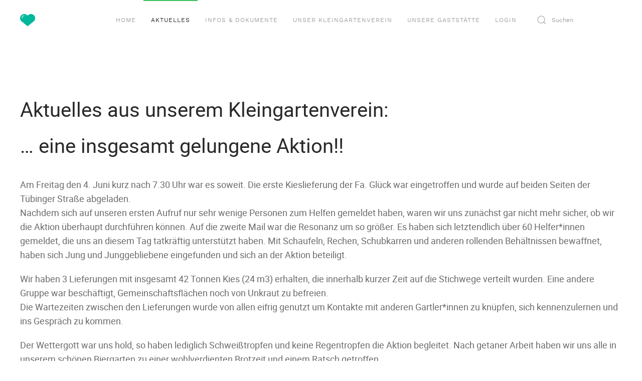

--- FILE ---
content_type: text/html; charset=utf-8
request_url: http://kleingartenverein-villa-flora.de/index.php/aktuelles/36-eine-insgesamt-gelungene-aktion
body_size: 14109
content:
<!DOCTYPE html>
<html lang="de-de" dir="ltr" vocab="http://schema.org/">
    <head>
        <meta http-equiv="X-UA-Compatible" content="IE=edge">
        <meta name="viewport" content="width=device-width, initial-scale=1">
        <link rel="shortcut icon" href="/images/Logo/herz.png">
        <link rel="apple-touch-icon-precomposed" href="/templates/yootheme/vendor/yootheme/theme/platforms/joomla/assets/images/apple-touch-icon.png">
        <meta charset="utf-8" />
	<base href="http://kleingartenverein-villa-flora.de/index.php/aktuelles/36-eine-insgesamt-gelungene-aktion" />
	<meta name="author" content="Super User" />
	<meta name="generator" content="Joomla! - Open Source Content Management" />
	<title>… eine insgesamt gelungene Aktion!!</title>
	<link href="http://kleingartenverein-villa-flora.de/index.php/component/search/?Itemid=132&amp;catid=8&amp;id=36&amp;format=opensearch" rel="search" title="Suchen Kleingartenverein Villa Flora SW82" type="application/opensearchdescription+xml" />
	<link href="/templates/yootheme/css/theme.14.css?v=1669971532" rel="stylesheet" id="theme-style-css" />
	<script src="/templates/yootheme/vendor/assets/uikit/dist/js/uikit.min.js?v=1.11.8"></script>
	<script src="/templates/yootheme/vendor/assets/uikit/dist/js/uikit-icons-horizon.min.js?v=1.11.8"></script>
	<script src="/templates/yootheme/js/theme.js?v=1.11.8"></script>
	<script>
document.addEventListener('DOMContentLoaded', function() {
    Array.prototype.slice.call(document.querySelectorAll('a span[id^="cloak"]')).forEach(function(span) {
        span.innerText = span.textContent;
    });
});
	</script>

    </head>
    <body class="">

                <div class="uk-offcanvas-content">
        
        
        <div class="tm-page">

            <div class="tm-header-mobile uk-hidden@m">
            
<nav class="uk-navbar-container" uk-navbar>

        <div class="uk-navbar-left">

                <a class="uk-navbar-item uk-logo" href="http://kleingartenverein-villa-flora.de">
            <img src="/templates/yootheme/cache/herz-e8c4f222.png" srcset="/templates/yootheme/cache/herz-23e522ba.png 24w, /templates/yootheme/cache/herz-e8c4f222.png 30w" sizes="(min-width: 30px) 30px, 100vw" width="30" class="uk-responsive-height" alt="Kleingartenverein Villa Flora (SW82)">        </a>
        
        
        
    </div>
    
    
        <div class="uk-navbar-right">

        
                <a class="uk-navbar-toggle" href="#tm-mobile" uk-toggle>
                        <div uk-navbar-toggle-icon></div>
        </a>
        
        
    </div>
    
</nav>


        <div id="tm-mobile" uk-offcanvas mode="slide" overlay>
        <div class="uk-offcanvas-bar">

            <button class="uk-offcanvas-close" type="button" uk-close></button>

            
                
<div class="uk-child-width-1-1" uk-grid>
            <div>
<div class="uk-panel" id="module-0">

    
    
<ul class="uk-nav uk-nav-default">

	<li><a href="/index.php" title="Kleingartenverein &quot;Villa Flora&quot; (SW82) ">Home</a></li>
	<li class="uk-active uk-parent"><a href="/index.php/aktuelles">Aktuelles</a>
	<ul class="uk-nav-sub">

		<li><a href="/index.php/aktuelles/test">Übersicht aller Beiträge</a></li></ul></li>
	<li><a href="/index.php/unser-kleingartenverein">Infos &amp; Dokumente</a></li>
	<li><a href="/index.php/grussworte">Unser Kleingartenverein</a></li>
	<li><a href="/index.php/gaststaette">Unsere Gaststätte</a></li>
	<li><a href="/index.php/login">Login</a></li></ul>

</div>
</div>
            <div>
<div class="uk-panel" id="module-tm-2">

    
    

    <form id="search-tm-2" action="/index.php/aktuelles" method="post" role="search" class="uk-search uk-search-default">
<span uk-search-icon></span>
<input name="searchword" placeholder="Suchen" type="search" class="uk-search-input"/>
<input type="hidden" name="task" value="search"/>
<input type="hidden" name="option" value="com_search"/>
<input type="hidden" name="Itemid" value="132"/>
</form>






</div>
</div>
    </div>


                
        </div>
    </div>

    
    
            </div>

            
            
<div class="tm-header uk-visible@m" uk-header>


        <div uk-sticky media="768" cls-active="uk-navbar-sticky" sel-target=".uk-navbar-container">
    
        <div class="uk-navbar-container">

            <div class="uk-container uk-container-expand">
                <nav class="uk-navbar" uk-navbar="{&quot;align&quot;:&quot;left&quot;,&quot;boundary&quot;:&quot;!.uk-navbar-container&quot;}">

                                        <div class="uk-navbar-left">

                        
<a href="http://kleingartenverein-villa-flora.de" class="uk-navbar-item uk-logo">
    <img src="/images/Logo/herz.png" class="uk-responsive-height" alt="Kleingartenverein Villa Flora (SW82)"></a>

                        
                    </div>
                    
                    
                                        <div class="uk-navbar-right">

                                                    
<ul class="uk-navbar-nav">

	<li><a href="/index.php" title="Kleingartenverein &quot;Villa Flora&quot; (SW82) ">Home</a></li>
	<li class="uk-active uk-parent"><a href="/index.php/aktuelles">Aktuelles</a>
	<div class="uk-navbar-dropdown"><div class="uk-navbar-dropdown-grid uk-child-width-1-1" uk-grid><div><ul class="uk-nav uk-navbar-dropdown-nav">

		<li><a href="/index.php/aktuelles/test">Übersicht aller Beiträge</a></li></ul></div></div></div></li>
	<li><a href="/index.php/unser-kleingartenverein">Infos &amp; Dokumente</a></li>
	<li><a href="/index.php/grussworte">Unser Kleingartenverein</a></li>
	<li><a href="/index.php/gaststaette">Unsere Gaststätte</a></li>
	<li><a href="/index.php/login">Login</a></li></ul>

<div class="uk-navbar-item" id="module-tm-1">

    
    

    <form id="search-tm-1" action="/index.php/aktuelles" method="post" role="search" class="uk-search uk-search-default">
<span uk-search-icon></span>
<input name="searchword" placeholder="Suchen" type="search" class="uk-search-input"/>
<input type="hidden" name="task" value="search"/>
<input type="hidden" name="option" value="com_search"/>
<input type="hidden" name="Itemid" value="132"/>
</form>






</div>

                        
                        

                    </div>
                    
                </nav>
            </div>

        </div>

        </div>
    




</div>

            

            
            <div id="tm-main" class="tm-main uk-section uk-section-default" uk-height-viewport="expand: true">
                <div class="uk-container">

                    
                    <div class="uk-grid" uk-grid>
                        <div class="uk-width-expand@m">

                            
            
            <div id="system-message-container">
</div>

            <h1>Aktuelles aus unserem Kleingartenverein:</h1>
<article id="article-36" class="uk-article" data-permalink="http://kleingartenverein-villa-flora.de/index.php/aktuelles/36-eine-insgesamt-gelungene-aktion" typeof="Article">

    <meta property="name" content="… eine insgesamt gelungene Aktion!!">
    <meta property="author" typeof="Person" content="Super User">
    <meta property="dateModified" content="2021-06-08T07:28:30+00:00">
    <meta property="datePublished" content="2021-06-07T15:35:21+00:00">
    <meta class="uk-margin-remove-adjacent" property="articleSection" content="Aktuelles">

    
        <div class="uk-margin-medium-bottom">

                            
        <h1 class="uk-article-title uk-margin-remove-top">… eine insgesamt gelungene Aktion!!</h1>

        
    </div>
    
    
    
    
    
    
    <div  property="text">
<p>Am Freitag den 4. Juni kurz nach 7.30 Uhr war es soweit. Die erste Kieslieferung der Fa. Glück war eingetroffen und wurde auf beiden Seiten der Tübinger Straße abgeladen.<br />Nachdem sich auf unseren ersten Aufruf nur sehr wenige Personen zum Helfen gemeldet haben, waren wir uns zunächst gar nicht mehr sicher, ob wir die Aktion überhaupt durchführen können. Auf die zweite Mail war die Resonanz um so größer. Es haben sich letztendlich über 60 Helfer*innen gemeldet, die uns an diesem Tag tatkräftig unterstützt haben. Mit Schaufeln, Rechen, Schubkarren und anderen rollenden Behältnissen bewaffnet, haben sich Jung und Junggebliebene eingefunden und sich an der Aktion beteiligt.</p>
 
<p>Wir haben 3 Lieferungen mit insgesamt 42 Tonnen Kies (24 m3) erhalten, die innerhalb kurzer Zeit auf die Stichwege verteilt wurden. Eine andere Gruppe war beschäftigt, Gemeinschaftsflächen noch von Unkraut zu befreien. <br />Die Wartezeiten zwischen den Lieferungen wurde von allen eifrig genutzt um Kontakte mit anderen Gartler*innen zu knüpfen, sich kennenzulernen und ins Gespräch zu kommen.</p>
<p>Der Wettergott war uns hold, so haben lediglich Schweißtropfen und keine Regentropfen die Aktion begleitet. Nach getaner Arbeit haben wir uns alle in unserem schönen Biergarten zu einer wohlverdienten Brotzeit und einem Ratsch getroffen. <br />Wir möchten uns nochmal ausdrücklich bei allen Helfer*innen bedanken. Auch bei den Angehörigen unserer Gartler*innen, die teilweise eingesprungen sind und bei allen, die uns Bescheid gegeben haben, dass sie gerne dabei gewesen wären, aber urlaubs- oder arbeitsbedingt keine Möglichkeit hatten. Wir waren wirklich überwältigt.</p>
<p>Die noch verbliebenen Flächen werden, je nach Wetter eventuell am Freitag, den 11. Juni mit der Restlieferung Kies abgearbeitet.</p>
<p><img src="/images/Aktuelles/21-06-04-Kiesaktion/20210604_073640.jpg" alt="" width="1171" height="878" style="margin: 30px;" /><img src="/images/Aktuelles/21-06-04-Kiesaktion/20210604_092954.jpg" alt="" width="1171" height="878" style="margin: 30px;" /><img src="/images/Aktuelles/21-06-04-Kiesaktion/20210604_093418.jpg" alt="" width="1171" height="878" style="margin: 30px;" /><img src="/images/Aktuelles/21-06-04-Kiesaktion/20210604_093513.jpg" alt="" width="1171" height="878" style="margin: 30px;" /><img src="/images/Aktuelles/21-06-04-Kiesaktion/20210604_093601.jpg" alt="" width="1171" height="878" style="margin: 30px;" /><img src="/images/Aktuelles/21-06-04-Kiesaktion/20210604_093743.jpg" alt="" width="1171" height="878" style="margin: 30px;" /><img src="/images/Aktuelles/21-06-04-Kiesaktion/20210604_094912.jpg" alt="" width="768" height="1024" style="margin: 30px;" /><img src="/images/Aktuelles/21-06-04-Kiesaktion/20210604_101148.jpg" alt="" width="768" height="1024" style="margin: 30px;" /><img src="/images/Aktuelles/21-06-04-Kiesaktion/20210604_132308.jpg" alt="" width="768" height="1024" style="margin: 30px;" /><img src="/images/Aktuelles/21-06-04-Kiesaktion/20210604_132331.jpg" alt="" width="1171" height="878" style="margin: 30px;" /><img src="/images/Aktuelles/21-06-04-Kiesaktion/20210604_132403.jpg" alt="" width="1171" height="878" style="margin: 30px;" /><img src="/images/Aktuelles/21-06-04-Kiesaktion/20210604_132500.jpg" alt="" width="1171" height="878" style="margin: 30px;" /></p></div>

    
    
        <ul class="uk-list">

                    <li>Erstellt am <time datetime="2021-06-07T15:35:21+00:00">07. Juni 2021</time>.</li>
        
        
                    <li>Gelesen: 2599</li>
        
    </ul>
    
        <ul class="uk-subnav">
                <li><a href="/index.php/aktuelles/36-eine-insgesamt-gelungene-aktion?tmpl=component&amp;print=1&amp;layout=default" title="Eintrag ausdrucken < … eine insgesamt gelungene Aktion!! >" onclick="window.open(this.href,'win2','status=no,toolbar=no,scrollbars=yes,titlebar=no,menubar=no,resizable=yes,width=640,height=480,directories=no,location=no'); return false;" rel="nofollow">			<span class="icon-print" aria-hidden="true"></span>
		Drucken	</a></li>
                <li><a href="/index.php/component/mailto/?tmpl=component&amp;template=yootheme&amp;link=bec892c23828047fbb1518af0f6b49d384d3237a" title="Link einem Freund via E-Mail senden" onclick="window.open(this.href,'win2','width=400,height=450,menubar=yes,resizable=yes'); return false;" rel="nofollow">			<span class="icon-envelope" aria-hidden="true"></span>
		E-Mail	</a></li>
            </ul>
    
    
    
    
</article>


            
            
                        </div>

                        
                    </div>

                </div>
            </div>
            
            <div id="module-114" class="builder">
<div class="uk-section-secondary uk-section uk-section-xsmall uk-padding-remove-bottom">

    
        
        
        
            
                                <div class="uk-container uk-container-expand">
                
                    

<div class="uk-grid-medium uk-grid-divider uk-grid-margin-medium" uk-grid>
    
<div class="uk-width-expand@m uk-width-1-2@s">

    
        
            
            
                
<div class="uk-margin">
    <p><a href="/index.php/ueber-uns">© Kleingartenverein München Villa Flora e.V.</a></p></div>

            
        
    
</div>

<div class="uk-width-expand@m uk-width-1-2@s">

    
        
            
            
                
<div class="uk-margin">
    <p><a title="Impressum und Datenschutz" href="/index.php/2-uncategorised/2-impressum">Impressum und Datenschutz</a></p></div>

            
        
    
</div>

<div class="uk-width-expand@m uk-width-1-2@s">

    
        
            
            
                
<div class="uk-margin">
    <p><a href="mailto:info@janschumann.de">Mit <span class="st">❤ im Garten #74 produziert...</span></a></p></div>

            
        
    
</div>

<div class="uk-width-expand@m uk-width-1-2@s">

    
        
            
            
                
<div class="uk-margin uk-text-center">
    <a href="#" uk-totop uk-scroll title="TOP"></a>
</div>

            
        
    
</div>
</div>


                                </div>
                
            
        
    
</div>
</div>

            
        </div>

        
                </div>
        
        

    </body>
</html>
